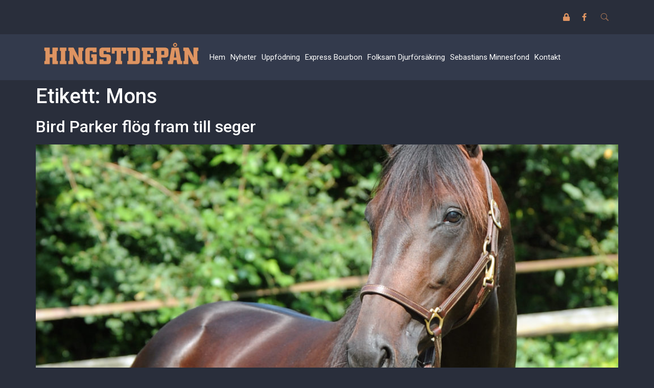

--- FILE ---
content_type: text/html; charset=UTF-8
request_url: https://www.thell.se/tag/mons/
body_size: 12772
content:
<!DOCTYPE html>
<html lang="sv-SE">
<head>
	<meta charset="UTF-8">
	<meta name="viewport" content="width=device-width, initial-scale=1.0"/>
		<meta name='robots' content='index, follow, max-image-preview:large, max-snippet:-1, max-video-preview:-1' />

	<!-- This site is optimized with the Yoast SEO plugin v19.10 - https://yoast.com/wordpress/plugins/seo/ -->
	<title>Mons-arkiv | thell.se</title>
	<link rel="canonical" href="https://www.thell.se/tag/mons/" />
	<meta property="og:locale" content="sv_SE" />
	<meta property="og:type" content="article" />
	<meta property="og:title" content="Mons-arkiv | thell.se" />
	<meta property="og:url" content="https://www.thell.se/tag/mons/" />
	<meta property="og:site_name" content="thell.se" />
	<meta name="twitter:card" content="summary_large_image" />
	<script type="application/ld+json" class="yoast-schema-graph">{"@context":"https://schema.org","@graph":[{"@type":"CollectionPage","@id":"https://www.thell.se/tag/mons/","url":"https://www.thell.se/tag/mons/","name":"Mons-arkiv | thell.se","isPartOf":{"@id":"https://www.thell.se/#website"},"primaryImageOfPage":{"@id":"https://www.thell.se/tag/mons/#primaryimage"},"image":{"@id":"https://www.thell.se/tag/mons/#primaryimage"},"thumbnailUrl":"https://www.thell.se/wp-content/uploads/Bird-Parker-hu-1937.jpg","breadcrumb":{"@id":"https://www.thell.se/tag/mons/#breadcrumb"},"inLanguage":"sv-SE"},{"@type":"ImageObject","inLanguage":"sv-SE","@id":"https://www.thell.se/tag/mons/#primaryimage","url":"https://www.thell.se/wp-content/uploads/Bird-Parker-hu-1937.jpg","contentUrl":"https://www.thell.se/wp-content/uploads/Bird-Parker-hu-1937.jpg","width":1566,"height":1138},{"@type":"BreadcrumbList","@id":"https://www.thell.se/tag/mons/#breadcrumb","itemListElement":[{"@type":"ListItem","position":1,"name":"Hem","item":"https://www.thell.se/"},{"@type":"ListItem","position":2,"name":"Mons"}]},{"@type":"WebSite","@id":"https://www.thell.se/#website","url":"https://www.thell.se/","name":"thell.se","description":"thell.se","potentialAction":[{"@type":"SearchAction","target":{"@type":"EntryPoint","urlTemplate":"https://www.thell.se/?s={search_term_string}"},"query-input":"required name=search_term_string"}],"inLanguage":"sv-SE"}]}</script>
	<!-- / Yoast SEO plugin. -->


<link rel="alternate" type="application/rss+xml" title="thell.se &raquo; Webbflöde" href="https://www.thell.se/feed/" />
<link rel="alternate" type="application/rss+xml" title="thell.se &raquo; etikettflöde för Mons" href="https://www.thell.se/tag/mons/feed/" />
<script>
window._wpemojiSettings = {"baseUrl":"https:\/\/s.w.org\/images\/core\/emoji\/14.0.0\/72x72\/","ext":".png","svgUrl":"https:\/\/s.w.org\/images\/core\/emoji\/14.0.0\/svg\/","svgExt":".svg","source":{"concatemoji":"https:\/\/www.thell.se\/wp-includes\/js\/wp-emoji-release.min.js?ver=6.1.9"}};
/*! This file is auto-generated */
!function(e,a,t){var n,r,o,i=a.createElement("canvas"),p=i.getContext&&i.getContext("2d");function s(e,t){var a=String.fromCharCode,e=(p.clearRect(0,0,i.width,i.height),p.fillText(a.apply(this,e),0,0),i.toDataURL());return p.clearRect(0,0,i.width,i.height),p.fillText(a.apply(this,t),0,0),e===i.toDataURL()}function c(e){var t=a.createElement("script");t.src=e,t.defer=t.type="text/javascript",a.getElementsByTagName("head")[0].appendChild(t)}for(o=Array("flag","emoji"),t.supports={everything:!0,everythingExceptFlag:!0},r=0;r<o.length;r++)t.supports[o[r]]=function(e){if(p&&p.fillText)switch(p.textBaseline="top",p.font="600 32px Arial",e){case"flag":return s([127987,65039,8205,9895,65039],[127987,65039,8203,9895,65039])?!1:!s([55356,56826,55356,56819],[55356,56826,8203,55356,56819])&&!s([55356,57332,56128,56423,56128,56418,56128,56421,56128,56430,56128,56423,56128,56447],[55356,57332,8203,56128,56423,8203,56128,56418,8203,56128,56421,8203,56128,56430,8203,56128,56423,8203,56128,56447]);case"emoji":return!s([129777,127995,8205,129778,127999],[129777,127995,8203,129778,127999])}return!1}(o[r]),t.supports.everything=t.supports.everything&&t.supports[o[r]],"flag"!==o[r]&&(t.supports.everythingExceptFlag=t.supports.everythingExceptFlag&&t.supports[o[r]]);t.supports.everythingExceptFlag=t.supports.everythingExceptFlag&&!t.supports.flag,t.DOMReady=!1,t.readyCallback=function(){t.DOMReady=!0},t.supports.everything||(n=function(){t.readyCallback()},a.addEventListener?(a.addEventListener("DOMContentLoaded",n,!1),e.addEventListener("load",n,!1)):(e.attachEvent("onload",n),a.attachEvent("onreadystatechange",function(){"complete"===a.readyState&&t.readyCallback()})),(e=t.source||{}).concatemoji?c(e.concatemoji):e.wpemoji&&e.twemoji&&(c(e.twemoji),c(e.wpemoji)))}(window,document,window._wpemojiSettings);
</script>
<style>
img.wp-smiley,
img.emoji {
	display: inline !important;
	border: none !important;
	box-shadow: none !important;
	height: 1em !important;
	width: 1em !important;
	margin: 0 0.07em !important;
	vertical-align: -0.1em !important;
	background: none !important;
	padding: 0 !important;
}
</style>
	<link rel='stylesheet' id='formidable-css' href='https://www.thell.se/wp-content/plugins/formidable/css/formidableforms.css?ver=3231245' media='all' />
<link rel='stylesheet' id='elementor-frontend-css' href='https://www.thell.se/wp-content/plugins/elementor/assets/css/frontend-lite.min.css?ver=3.8.1' media='all' />
<link rel='stylesheet' id='elementor-post-8134-css' href='https://www.thell.se/wp-content/uploads/elementor/css/post-8134.css?ver=1669824648' media='all' />
<link rel='stylesheet' id='wp-block-library-css' href='https://www.thell.se/wp-includes/css/dist/block-library/style.min.css?ver=6.1.9' media='all' />
<link rel='stylesheet' id='classic-theme-styles-css' href='https://www.thell.se/wp-includes/css/classic-themes.min.css?ver=1' media='all' />
<style id='global-styles-inline-css'>
body{--wp--preset--color--black: #000000;--wp--preset--color--cyan-bluish-gray: #abb8c3;--wp--preset--color--white: #ffffff;--wp--preset--color--pale-pink: #f78da7;--wp--preset--color--vivid-red: #cf2e2e;--wp--preset--color--luminous-vivid-orange: #ff6900;--wp--preset--color--luminous-vivid-amber: #fcb900;--wp--preset--color--light-green-cyan: #7bdcb5;--wp--preset--color--vivid-green-cyan: #00d084;--wp--preset--color--pale-cyan-blue: #8ed1fc;--wp--preset--color--vivid-cyan-blue: #0693e3;--wp--preset--color--vivid-purple: #9b51e0;--wp--preset--gradient--vivid-cyan-blue-to-vivid-purple: linear-gradient(135deg,rgba(6,147,227,1) 0%,rgb(155,81,224) 100%);--wp--preset--gradient--light-green-cyan-to-vivid-green-cyan: linear-gradient(135deg,rgb(122,220,180) 0%,rgb(0,208,130) 100%);--wp--preset--gradient--luminous-vivid-amber-to-luminous-vivid-orange: linear-gradient(135deg,rgba(252,185,0,1) 0%,rgba(255,105,0,1) 100%);--wp--preset--gradient--luminous-vivid-orange-to-vivid-red: linear-gradient(135deg,rgba(255,105,0,1) 0%,rgb(207,46,46) 100%);--wp--preset--gradient--very-light-gray-to-cyan-bluish-gray: linear-gradient(135deg,rgb(238,238,238) 0%,rgb(169,184,195) 100%);--wp--preset--gradient--cool-to-warm-spectrum: linear-gradient(135deg,rgb(74,234,220) 0%,rgb(151,120,209) 20%,rgb(207,42,186) 40%,rgb(238,44,130) 60%,rgb(251,105,98) 80%,rgb(254,248,76) 100%);--wp--preset--gradient--blush-light-purple: linear-gradient(135deg,rgb(255,206,236) 0%,rgb(152,150,240) 100%);--wp--preset--gradient--blush-bordeaux: linear-gradient(135deg,rgb(254,205,165) 0%,rgb(254,45,45) 50%,rgb(107,0,62) 100%);--wp--preset--gradient--luminous-dusk: linear-gradient(135deg,rgb(255,203,112) 0%,rgb(199,81,192) 50%,rgb(65,88,208) 100%);--wp--preset--gradient--pale-ocean: linear-gradient(135deg,rgb(255,245,203) 0%,rgb(182,227,212) 50%,rgb(51,167,181) 100%);--wp--preset--gradient--electric-grass: linear-gradient(135deg,rgb(202,248,128) 0%,rgb(113,206,126) 100%);--wp--preset--gradient--midnight: linear-gradient(135deg,rgb(2,3,129) 0%,rgb(40,116,252) 100%);--wp--preset--duotone--dark-grayscale: url('#wp-duotone-dark-grayscale');--wp--preset--duotone--grayscale: url('#wp-duotone-grayscale');--wp--preset--duotone--purple-yellow: url('#wp-duotone-purple-yellow');--wp--preset--duotone--blue-red: url('#wp-duotone-blue-red');--wp--preset--duotone--midnight: url('#wp-duotone-midnight');--wp--preset--duotone--magenta-yellow: url('#wp-duotone-magenta-yellow');--wp--preset--duotone--purple-green: url('#wp-duotone-purple-green');--wp--preset--duotone--blue-orange: url('#wp-duotone-blue-orange');--wp--preset--font-size--small: 13px;--wp--preset--font-size--medium: 20px;--wp--preset--font-size--large: 36px;--wp--preset--font-size--x-large: 42px;--wp--preset--spacing--20: 0.44rem;--wp--preset--spacing--30: 0.67rem;--wp--preset--spacing--40: 1rem;--wp--preset--spacing--50: 1.5rem;--wp--preset--spacing--60: 2.25rem;--wp--preset--spacing--70: 3.38rem;--wp--preset--spacing--80: 5.06rem;}:where(.is-layout-flex){gap: 0.5em;}body .is-layout-flow > .alignleft{float: left;margin-inline-start: 0;margin-inline-end: 2em;}body .is-layout-flow > .alignright{float: right;margin-inline-start: 2em;margin-inline-end: 0;}body .is-layout-flow > .aligncenter{margin-left: auto !important;margin-right: auto !important;}body .is-layout-constrained > .alignleft{float: left;margin-inline-start: 0;margin-inline-end: 2em;}body .is-layout-constrained > .alignright{float: right;margin-inline-start: 2em;margin-inline-end: 0;}body .is-layout-constrained > .aligncenter{margin-left: auto !important;margin-right: auto !important;}body .is-layout-constrained > :where(:not(.alignleft):not(.alignright):not(.alignfull)){max-width: var(--wp--style--global--content-size);margin-left: auto !important;margin-right: auto !important;}body .is-layout-constrained > .alignwide{max-width: var(--wp--style--global--wide-size);}body .is-layout-flex{display: flex;}body .is-layout-flex{flex-wrap: wrap;align-items: center;}body .is-layout-flex > *{margin: 0;}:where(.wp-block-columns.is-layout-flex){gap: 2em;}.has-black-color{color: var(--wp--preset--color--black) !important;}.has-cyan-bluish-gray-color{color: var(--wp--preset--color--cyan-bluish-gray) !important;}.has-white-color{color: var(--wp--preset--color--white) !important;}.has-pale-pink-color{color: var(--wp--preset--color--pale-pink) !important;}.has-vivid-red-color{color: var(--wp--preset--color--vivid-red) !important;}.has-luminous-vivid-orange-color{color: var(--wp--preset--color--luminous-vivid-orange) !important;}.has-luminous-vivid-amber-color{color: var(--wp--preset--color--luminous-vivid-amber) !important;}.has-light-green-cyan-color{color: var(--wp--preset--color--light-green-cyan) !important;}.has-vivid-green-cyan-color{color: var(--wp--preset--color--vivid-green-cyan) !important;}.has-pale-cyan-blue-color{color: var(--wp--preset--color--pale-cyan-blue) !important;}.has-vivid-cyan-blue-color{color: var(--wp--preset--color--vivid-cyan-blue) !important;}.has-vivid-purple-color{color: var(--wp--preset--color--vivid-purple) !important;}.has-black-background-color{background-color: var(--wp--preset--color--black) !important;}.has-cyan-bluish-gray-background-color{background-color: var(--wp--preset--color--cyan-bluish-gray) !important;}.has-white-background-color{background-color: var(--wp--preset--color--white) !important;}.has-pale-pink-background-color{background-color: var(--wp--preset--color--pale-pink) !important;}.has-vivid-red-background-color{background-color: var(--wp--preset--color--vivid-red) !important;}.has-luminous-vivid-orange-background-color{background-color: var(--wp--preset--color--luminous-vivid-orange) !important;}.has-luminous-vivid-amber-background-color{background-color: var(--wp--preset--color--luminous-vivid-amber) !important;}.has-light-green-cyan-background-color{background-color: var(--wp--preset--color--light-green-cyan) !important;}.has-vivid-green-cyan-background-color{background-color: var(--wp--preset--color--vivid-green-cyan) !important;}.has-pale-cyan-blue-background-color{background-color: var(--wp--preset--color--pale-cyan-blue) !important;}.has-vivid-cyan-blue-background-color{background-color: var(--wp--preset--color--vivid-cyan-blue) !important;}.has-vivid-purple-background-color{background-color: var(--wp--preset--color--vivid-purple) !important;}.has-black-border-color{border-color: var(--wp--preset--color--black) !important;}.has-cyan-bluish-gray-border-color{border-color: var(--wp--preset--color--cyan-bluish-gray) !important;}.has-white-border-color{border-color: var(--wp--preset--color--white) !important;}.has-pale-pink-border-color{border-color: var(--wp--preset--color--pale-pink) !important;}.has-vivid-red-border-color{border-color: var(--wp--preset--color--vivid-red) !important;}.has-luminous-vivid-orange-border-color{border-color: var(--wp--preset--color--luminous-vivid-orange) !important;}.has-luminous-vivid-amber-border-color{border-color: var(--wp--preset--color--luminous-vivid-amber) !important;}.has-light-green-cyan-border-color{border-color: var(--wp--preset--color--light-green-cyan) !important;}.has-vivid-green-cyan-border-color{border-color: var(--wp--preset--color--vivid-green-cyan) !important;}.has-pale-cyan-blue-border-color{border-color: var(--wp--preset--color--pale-cyan-blue) !important;}.has-vivid-cyan-blue-border-color{border-color: var(--wp--preset--color--vivid-cyan-blue) !important;}.has-vivid-purple-border-color{border-color: var(--wp--preset--color--vivid-purple) !important;}.has-vivid-cyan-blue-to-vivid-purple-gradient-background{background: var(--wp--preset--gradient--vivid-cyan-blue-to-vivid-purple) !important;}.has-light-green-cyan-to-vivid-green-cyan-gradient-background{background: var(--wp--preset--gradient--light-green-cyan-to-vivid-green-cyan) !important;}.has-luminous-vivid-amber-to-luminous-vivid-orange-gradient-background{background: var(--wp--preset--gradient--luminous-vivid-amber-to-luminous-vivid-orange) !important;}.has-luminous-vivid-orange-to-vivid-red-gradient-background{background: var(--wp--preset--gradient--luminous-vivid-orange-to-vivid-red) !important;}.has-very-light-gray-to-cyan-bluish-gray-gradient-background{background: var(--wp--preset--gradient--very-light-gray-to-cyan-bluish-gray) !important;}.has-cool-to-warm-spectrum-gradient-background{background: var(--wp--preset--gradient--cool-to-warm-spectrum) !important;}.has-blush-light-purple-gradient-background{background: var(--wp--preset--gradient--blush-light-purple) !important;}.has-blush-bordeaux-gradient-background{background: var(--wp--preset--gradient--blush-bordeaux) !important;}.has-luminous-dusk-gradient-background{background: var(--wp--preset--gradient--luminous-dusk) !important;}.has-pale-ocean-gradient-background{background: var(--wp--preset--gradient--pale-ocean) !important;}.has-electric-grass-gradient-background{background: var(--wp--preset--gradient--electric-grass) !important;}.has-midnight-gradient-background{background: var(--wp--preset--gradient--midnight) !important;}.has-small-font-size{font-size: var(--wp--preset--font-size--small) !important;}.has-medium-font-size{font-size: var(--wp--preset--font-size--medium) !important;}.has-large-font-size{font-size: var(--wp--preset--font-size--large) !important;}.has-x-large-font-size{font-size: var(--wp--preset--font-size--x-large) !important;}
.wp-block-navigation a:where(:not(.wp-element-button)){color: inherit;}
:where(.wp-block-columns.is-layout-flex){gap: 2em;}
.wp-block-pullquote{font-size: 1.5em;line-height: 1.6;}
</style>
<link rel='stylesheet' id='wk-styles-css' href='https://www.thell.se/wp-content/plugins/widgetkit/cache/wk-styles-40994b9f.css?ver=6.1.9' media='all' />
<link rel='stylesheet' id='hello-elementor-css' href='https://www.thell.se/wp-content/themes/hello-elementor/style.min.css?ver=2.6.1' media='all' />
<link rel='stylesheet' id='hello-elementor-theme-style-css' href='https://www.thell.se/wp-content/themes/hello-elementor/theme.min.css?ver=2.6.1' media='all' />
<link rel='stylesheet' id='elementor-post-8131-css' href='https://www.thell.se/wp-content/uploads/elementor/css/post-8131.css?ver=1669800362' media='all' />
<link rel='stylesheet' id='elementor-icons-ekiticons-css' href='https://www.thell.se/wp-content/plugins/elementskit-lite/modules/elementskit-icon-pack/assets/css/ekiticons.css?ver=2.7.5' media='all' />
<link rel='stylesheet' id='vc_plugin_table_style_css-css' href='https://www.thell.se/wp-content/plugins/easy-tables-vc/assets/css/style.css?ver=1.0.0' media='all' />
<link rel='stylesheet' id='vc_plugin_themes_css-css' href='https://www.thell.se/wp-content/plugins/easy-tables-vc/assets/css/themes.css?ver=6.1.9' media='all' />
<link rel='stylesheet' id='ekit-widget-styles-css' href='https://www.thell.se/wp-content/plugins/elementskit-lite/widgets/init/assets/css/widget-styles.css?ver=2.7.5' media='all' />
<link rel='stylesheet' id='ekit-responsive-css' href='https://www.thell.se/wp-content/plugins/elementskit-lite/widgets/init/assets/css/responsive.css?ver=2.7.5' media='all' />
<link rel='stylesheet' id='google-fonts-1-css' href='https://fonts.googleapis.com/css?family=Roboto%3A100%2C100italic%2C200%2C200italic%2C300%2C300italic%2C400%2C400italic%2C500%2C500italic%2C600%2C600italic%2C700%2C700italic%2C800%2C800italic%2C900%2C900italic%7CRoboto+Slab%3A100%2C100italic%2C200%2C200italic%2C300%2C300italic%2C400%2C400italic%2C500%2C500italic%2C600%2C600italic%2C700%2C700italic%2C800%2C800italic%2C900%2C900italic&#038;display=swap&#038;ver=6.1.9' media='all' />
<link rel='stylesheet' id='elementor-icons-shared-0-css' href='https://www.thell.se/wp-content/plugins/elementor/assets/lib/font-awesome/css/fontawesome.min.css?ver=5.15.3' media='all' />
<link rel='stylesheet' id='elementor-icons-fa-solid-css' href='https://www.thell.se/wp-content/plugins/elementor/assets/lib/font-awesome/css/solid.min.css?ver=5.15.3' media='all' />
<link rel='stylesheet' id='elementor-icons-fa-brands-css' href='https://www.thell.se/wp-content/plugins/elementor/assets/lib/font-awesome/css/brands.min.css?ver=5.15.3' media='all' />
<script src='https://www.thell.se/wp-includes/js/jquery/jquery.min.js?ver=3.6.1' id='jquery-core-js'></script>
<script src='https://www.thell.se/wp-includes/js/jquery/jquery-migrate.min.js?ver=3.3.2' id='jquery-migrate-js'></script>
<script src='https://www.thell.se/wp-content/plugins/widgetkit/cache/uikit-d630cf7b.js?ver=6.1.9' id='uikit-js'></script>
<script src='https://www.thell.se/wp-content/plugins/widgetkit/cache/wk-scripts-5146ca73.js?ver=6.1.9' id='wk-scripts-js'></script>
<link rel="https://api.w.org/" href="https://www.thell.se/wp-json/" /><link rel="alternate" type="application/json" href="https://www.thell.se/wp-json/wp/v2/tags/245" /><link rel="EditURI" type="application/rsd+xml" title="RSD" href="https://www.thell.se/xmlrpc.php?rsd" />
<link rel="wlwmanifest" type="application/wlwmanifest+xml" href="https://www.thell.se/wp-includes/wlwmanifest.xml" />
<meta name="generator" content="WordPress 6.1.9" />
<script type="text/javascript">document.documentElement.className += " js";</script>
<meta name="generator" content="Powered by WPBakery Page Builder - drag and drop page builder for WordPress."/>
		<style id="wp-custom-css">
			/* Image in posts caption color */
figcaption {
	color: var(--e-global-color-text)
}		</style>
		<noscript><style> .wpb_animate_when_almost_visible { opacity: 1; }</style></noscript></head>
<body class="archive tag tag-mons tag-245 wpb-js-composer js-comp-ver-6.7.0 vc_responsive elementor-default elementor-kit-8131">
<svg xmlns="http://www.w3.org/2000/svg" viewBox="0 0 0 0" width="0" height="0" focusable="false" role="none" style="visibility: hidden; position: absolute; left: -9999px; overflow: hidden;" ><defs><filter id="wp-duotone-dark-grayscale"><feColorMatrix color-interpolation-filters="sRGB" type="matrix" values=" .299 .587 .114 0 0 .299 .587 .114 0 0 .299 .587 .114 0 0 .299 .587 .114 0 0 " /><feComponentTransfer color-interpolation-filters="sRGB" ><feFuncR type="table" tableValues="0 0.49803921568627" /><feFuncG type="table" tableValues="0 0.49803921568627" /><feFuncB type="table" tableValues="0 0.49803921568627" /><feFuncA type="table" tableValues="1 1" /></feComponentTransfer><feComposite in2="SourceGraphic" operator="in" /></filter></defs></svg><svg xmlns="http://www.w3.org/2000/svg" viewBox="0 0 0 0" width="0" height="0" focusable="false" role="none" style="visibility: hidden; position: absolute; left: -9999px; overflow: hidden;" ><defs><filter id="wp-duotone-grayscale"><feColorMatrix color-interpolation-filters="sRGB" type="matrix" values=" .299 .587 .114 0 0 .299 .587 .114 0 0 .299 .587 .114 0 0 .299 .587 .114 0 0 " /><feComponentTransfer color-interpolation-filters="sRGB" ><feFuncR type="table" tableValues="0 1" /><feFuncG type="table" tableValues="0 1" /><feFuncB type="table" tableValues="0 1" /><feFuncA type="table" tableValues="1 1" /></feComponentTransfer><feComposite in2="SourceGraphic" operator="in" /></filter></defs></svg><svg xmlns="http://www.w3.org/2000/svg" viewBox="0 0 0 0" width="0" height="0" focusable="false" role="none" style="visibility: hidden; position: absolute; left: -9999px; overflow: hidden;" ><defs><filter id="wp-duotone-purple-yellow"><feColorMatrix color-interpolation-filters="sRGB" type="matrix" values=" .299 .587 .114 0 0 .299 .587 .114 0 0 .299 .587 .114 0 0 .299 .587 .114 0 0 " /><feComponentTransfer color-interpolation-filters="sRGB" ><feFuncR type="table" tableValues="0.54901960784314 0.98823529411765" /><feFuncG type="table" tableValues="0 1" /><feFuncB type="table" tableValues="0.71764705882353 0.25490196078431" /><feFuncA type="table" tableValues="1 1" /></feComponentTransfer><feComposite in2="SourceGraphic" operator="in" /></filter></defs></svg><svg xmlns="http://www.w3.org/2000/svg" viewBox="0 0 0 0" width="0" height="0" focusable="false" role="none" style="visibility: hidden; position: absolute; left: -9999px; overflow: hidden;" ><defs><filter id="wp-duotone-blue-red"><feColorMatrix color-interpolation-filters="sRGB" type="matrix" values=" .299 .587 .114 0 0 .299 .587 .114 0 0 .299 .587 .114 0 0 .299 .587 .114 0 0 " /><feComponentTransfer color-interpolation-filters="sRGB" ><feFuncR type="table" tableValues="0 1" /><feFuncG type="table" tableValues="0 0.27843137254902" /><feFuncB type="table" tableValues="0.5921568627451 0.27843137254902" /><feFuncA type="table" tableValues="1 1" /></feComponentTransfer><feComposite in2="SourceGraphic" operator="in" /></filter></defs></svg><svg xmlns="http://www.w3.org/2000/svg" viewBox="0 0 0 0" width="0" height="0" focusable="false" role="none" style="visibility: hidden; position: absolute; left: -9999px; overflow: hidden;" ><defs><filter id="wp-duotone-midnight"><feColorMatrix color-interpolation-filters="sRGB" type="matrix" values=" .299 .587 .114 0 0 .299 .587 .114 0 0 .299 .587 .114 0 0 .299 .587 .114 0 0 " /><feComponentTransfer color-interpolation-filters="sRGB" ><feFuncR type="table" tableValues="0 0" /><feFuncG type="table" tableValues="0 0.64705882352941" /><feFuncB type="table" tableValues="0 1" /><feFuncA type="table" tableValues="1 1" /></feComponentTransfer><feComposite in2="SourceGraphic" operator="in" /></filter></defs></svg><svg xmlns="http://www.w3.org/2000/svg" viewBox="0 0 0 0" width="0" height="0" focusable="false" role="none" style="visibility: hidden; position: absolute; left: -9999px; overflow: hidden;" ><defs><filter id="wp-duotone-magenta-yellow"><feColorMatrix color-interpolation-filters="sRGB" type="matrix" values=" .299 .587 .114 0 0 .299 .587 .114 0 0 .299 .587 .114 0 0 .299 .587 .114 0 0 " /><feComponentTransfer color-interpolation-filters="sRGB" ><feFuncR type="table" tableValues="0.78039215686275 1" /><feFuncG type="table" tableValues="0 0.94901960784314" /><feFuncB type="table" tableValues="0.35294117647059 0.47058823529412" /><feFuncA type="table" tableValues="1 1" /></feComponentTransfer><feComposite in2="SourceGraphic" operator="in" /></filter></defs></svg><svg xmlns="http://www.w3.org/2000/svg" viewBox="0 0 0 0" width="0" height="0" focusable="false" role="none" style="visibility: hidden; position: absolute; left: -9999px; overflow: hidden;" ><defs><filter id="wp-duotone-purple-green"><feColorMatrix color-interpolation-filters="sRGB" type="matrix" values=" .299 .587 .114 0 0 .299 .587 .114 0 0 .299 .587 .114 0 0 .299 .587 .114 0 0 " /><feComponentTransfer color-interpolation-filters="sRGB" ><feFuncR type="table" tableValues="0.65098039215686 0.40392156862745" /><feFuncG type="table" tableValues="0 1" /><feFuncB type="table" tableValues="0.44705882352941 0.4" /><feFuncA type="table" tableValues="1 1" /></feComponentTransfer><feComposite in2="SourceGraphic" operator="in" /></filter></defs></svg><svg xmlns="http://www.w3.org/2000/svg" viewBox="0 0 0 0" width="0" height="0" focusable="false" role="none" style="visibility: hidden; position: absolute; left: -9999px; overflow: hidden;" ><defs><filter id="wp-duotone-blue-orange"><feColorMatrix color-interpolation-filters="sRGB" type="matrix" values=" .299 .587 .114 0 0 .299 .587 .114 0 0 .299 .587 .114 0 0 .299 .587 .114 0 0 " /><feComponentTransfer color-interpolation-filters="sRGB" ><feFuncR type="table" tableValues="0.098039215686275 1" /><feFuncG type="table" tableValues="0 0.66274509803922" /><feFuncB type="table" tableValues="0.84705882352941 0.41960784313725" /><feFuncA type="table" tableValues="1 1" /></feComponentTransfer><feComposite in2="SourceGraphic" operator="in" /></filter></defs></svg><div class="ekit-template-content-markup ekit-template-content-header ekit-template-content-theme-support">
		<div data-elementor-type="wp-post" data-elementor-id="8134" class="elementor elementor-8134">
									<section class="elementor-section elementor-top-section elementor-element elementor-element-635c350 elementor-section-boxed elementor-section-height-default elementor-section-height-default" data-id="635c350" data-element_type="section">
						<div class="elementor-container elementor-column-gap-default">
					<div class="elementor-column elementor-col-100 elementor-top-column elementor-element elementor-element-690f36b" data-id="690f36b" data-element_type="column">
			<div class="elementor-widget-wrap elementor-element-populated">
								<section class="elementor-section elementor-inner-section elementor-element elementor-element-90868e5 elementor-section-boxed elementor-section-height-default elementor-section-height-default" data-id="90868e5" data-element_type="section">
						<div class="elementor-container elementor-column-gap-default">
					<div class="elementor-column elementor-col-50 elementor-inner-column elementor-element elementor-element-4ec09f4" data-id="4ec09f4" data-element_type="column">
			<div class="elementor-widget-wrap elementor-element-populated">
								<div class="elementor-element elementor-element-6d12eb7 elementor-shape-square e-grid-align-right elementor-grid-0 elementor-widget elementor-widget-social-icons" data-id="6d12eb7" data-element_type="widget" data-widget_type="social-icons.default">
				<div class="elementor-widget-container">
			<style>/*! elementor - v3.8.1 - 13-11-2022 */
.elementor-widget-social-icons.elementor-grid-0 .elementor-widget-container,.elementor-widget-social-icons.elementor-grid-mobile-0 .elementor-widget-container,.elementor-widget-social-icons.elementor-grid-tablet-0 .elementor-widget-container{line-height:1;font-size:0}.elementor-widget-social-icons:not(.elementor-grid-0):not(.elementor-grid-tablet-0):not(.elementor-grid-mobile-0) .elementor-grid{display:inline-grid}.elementor-widget-social-icons .elementor-grid{grid-column-gap:var(--grid-column-gap,5px);grid-row-gap:var(--grid-row-gap,5px);grid-template-columns:var(--grid-template-columns);-webkit-box-pack:var(--justify-content,center);-ms-flex-pack:var(--justify-content,center);justify-content:var(--justify-content,center);justify-items:var(--justify-content,center)}.elementor-icon.elementor-social-icon{font-size:var(--icon-size,25px);line-height:var(--icon-size,25px);width:calc(var(--icon-size, 25px) + (2 * var(--icon-padding, .5em)));height:calc(var(--icon-size, 25px) + (2 * var(--icon-padding, .5em)))}.elementor-social-icon{--e-social-icon-icon-color:#fff;display:-webkit-inline-box;display:-ms-inline-flexbox;display:inline-flex;background-color:#818a91;-webkit-box-align:center;-ms-flex-align:center;align-items:center;-webkit-box-pack:center;-ms-flex-pack:center;justify-content:center;text-align:center;cursor:pointer}.elementor-social-icon i{color:var(--e-social-icon-icon-color)}.elementor-social-icon svg{fill:var(--e-social-icon-icon-color)}.elementor-social-icon:last-child{margin:0}.elementor-social-icon:hover{opacity:.9;color:#fff}.elementor-social-icon-android{background-color:#a4c639}.elementor-social-icon-apple{background-color:#999}.elementor-social-icon-behance{background-color:#1769ff}.elementor-social-icon-bitbucket{background-color:#205081}.elementor-social-icon-codepen{background-color:#000}.elementor-social-icon-delicious{background-color:#39f}.elementor-social-icon-deviantart{background-color:#05cc47}.elementor-social-icon-digg{background-color:#005be2}.elementor-social-icon-dribbble{background-color:#ea4c89}.elementor-social-icon-elementor{background-color:#d30c5c}.elementor-social-icon-envelope{background-color:#ea4335}.elementor-social-icon-facebook,.elementor-social-icon-facebook-f{background-color:#3b5998}.elementor-social-icon-flickr{background-color:#0063dc}.elementor-social-icon-foursquare{background-color:#2d5be3}.elementor-social-icon-free-code-camp,.elementor-social-icon-freecodecamp{background-color:#006400}.elementor-social-icon-github{background-color:#333}.elementor-social-icon-gitlab{background-color:#e24329}.elementor-social-icon-globe{background-color:#818a91}.elementor-social-icon-google-plus,.elementor-social-icon-google-plus-g{background-color:#dd4b39}.elementor-social-icon-houzz{background-color:#7ac142}.elementor-social-icon-instagram{background-color:#262626}.elementor-social-icon-jsfiddle{background-color:#487aa2}.elementor-social-icon-link{background-color:#818a91}.elementor-social-icon-linkedin,.elementor-social-icon-linkedin-in{background-color:#0077b5}.elementor-social-icon-medium{background-color:#00ab6b}.elementor-social-icon-meetup{background-color:#ec1c40}.elementor-social-icon-mixcloud{background-color:#273a4b}.elementor-social-icon-odnoklassniki{background-color:#f4731c}.elementor-social-icon-pinterest{background-color:#bd081c}.elementor-social-icon-product-hunt{background-color:#da552f}.elementor-social-icon-reddit{background-color:#ff4500}.elementor-social-icon-rss{background-color:#f26522}.elementor-social-icon-shopping-cart{background-color:#4caf50}.elementor-social-icon-skype{background-color:#00aff0}.elementor-social-icon-slideshare{background-color:#0077b5}.elementor-social-icon-snapchat{background-color:#fffc00}.elementor-social-icon-soundcloud{background-color:#f80}.elementor-social-icon-spotify{background-color:#2ebd59}.elementor-social-icon-stack-overflow{background-color:#fe7a15}.elementor-social-icon-steam{background-color:#00adee}.elementor-social-icon-stumbleupon{background-color:#eb4924}.elementor-social-icon-telegram{background-color:#2ca5e0}.elementor-social-icon-thumb-tack{background-color:#1aa1d8}.elementor-social-icon-tripadvisor{background-color:#589442}.elementor-social-icon-tumblr{background-color:#35465c}.elementor-social-icon-twitch{background-color:#6441a5}.elementor-social-icon-twitter{background-color:#1da1f2}.elementor-social-icon-viber{background-color:#665cac}.elementor-social-icon-vimeo{background-color:#1ab7ea}.elementor-social-icon-vk{background-color:#45668e}.elementor-social-icon-weibo{background-color:#dd2430}.elementor-social-icon-weixin{background-color:#31a918}.elementor-social-icon-whatsapp{background-color:#25d366}.elementor-social-icon-wordpress{background-color:#21759b}.elementor-social-icon-xing{background-color:#026466}.elementor-social-icon-yelp{background-color:#af0606}.elementor-social-icon-youtube{background-color:#cd201f}.elementor-social-icon-500px{background-color:#0099e5}.elementor-shape-rounded .elementor-icon.elementor-social-icon{border-radius:10%}.elementor-shape-circle .elementor-icon.elementor-social-icon{border-radius:50%}</style>		<div class="elementor-social-icons-wrapper elementor-grid">
							<span class="elementor-grid-item">
					<a class="elementor-icon elementor-social-icon elementor-social-icon-lock elementor-repeater-item-b29d331" href="/logga-in/" target="_blank">
						<span class="elementor-screen-only">Lock</span>
						<i class="fas fa-lock"></i>					</a>
				</span>
							<span class="elementor-grid-item">
					<a class="elementor-icon elementor-social-icon elementor-social-icon-facebook-f elementor-repeater-item-c7c3fc3" href="https://sv-se.facebook.com/hingstdepan/" target="_blank">
						<span class="elementor-screen-only">Facebook-f</span>
						<i class="fab fa-facebook-f"></i>					</a>
				</span>
					</div>
				</div>
				</div>
					</div>
		</div>
				<div class="elementor-column elementor-col-50 elementor-inner-column elementor-element elementor-element-38486ba" data-id="38486ba" data-element_type="column">
			<div class="elementor-widget-wrap elementor-element-populated">
								<div class="elementor-element elementor-element-eab5250 elementor-widget__width-auto elementor-widget elementor-widget-elementskit-header-search" data-id="eab5250" data-element_type="widget" data-widget_type="elementskit-header-search.default">
				<div class="elementor-widget-container">
			<div class="ekit-wid-con" >        <a href="#ekit_modal-popup-eab5250" class="ekit_navsearch-button ekit-modal-popup">
            <i aria-hidden="true" class="icon icon-search-2"></i>        </a>
        <!-- language switcher strart -->
        <!-- xs modal -->
        <div class="zoom-anim-dialog mfp-hide ekit_modal-searchPanel" id="ekit_modal-popup-eab5250">
            <div class="ekit-search-panel">
            <!-- Polylang search - thanks to Alain Melsens -->
                <form role="search" method="get" class="ekit-search-group" action="https://www.thell.se/">
                    <input type="search" class="ekit_search-field" placeholder="" value="" name="s" />
                    <button type="submit" class="ekit_search-button">
                        <i aria-hidden="true" class="icon icon-search-2"></i>                    </button>
                </form>
            </div>
        </div><!-- End xs modal -->
        <!-- end language switcher strart -->
        </div>		</div>
				</div>
					</div>
		</div>
							</div>
		</section>
					</div>
		</div>
							</div>
		</section>
				<section class="elementor-section elementor-top-section elementor-element elementor-element-dd36a2a elementor-hidden-tablet elementor-hidden-mobile elementor-section-boxed elementor-section-height-default elementor-section-height-default" data-id="dd36a2a" data-element_type="section" data-settings="{&quot;background_background&quot;:&quot;classic&quot;}">
						<div class="elementor-container elementor-column-gap-no">
					<div class="elementor-column elementor-col-50 elementor-top-column elementor-element elementor-element-c212534" data-id="c212534" data-element_type="column">
			<div class="elementor-widget-wrap elementor-element-populated">
								<div class="elementor-element elementor-element-7f1e6a1 elementor-widget elementor-widget-image" data-id="7f1e6a1" data-element_type="widget" data-widget_type="image.default">
				<div class="elementor-widget-container">
			<style>/*! elementor - v3.8.1 - 13-11-2022 */
.elementor-widget-image{text-align:center}.elementor-widget-image a{display:inline-block}.elementor-widget-image a img[src$=".svg"]{width:48px}.elementor-widget-image img{vertical-align:middle;display:inline-block}</style>												<img src="https://www.thell.se/wp-content/uploads/HINGSTDEPÅN16-01-1.png" title="hingstdepan16-01" alt="hingstdepan16-01" />															</div>
				</div>
					</div>
		</div>
				<div class="elementor-column elementor-col-50 elementor-top-column elementor-element elementor-element-7d3ced8" data-id="7d3ced8" data-element_type="column">
			<div class="elementor-widget-wrap elementor-element-populated">
								<div class="elementor-element elementor-element-5297345 elementor-widget elementor-widget-ekit-nav-menu" data-id="5297345" data-element_type="widget" data-widget_type="ekit-nav-menu.default">
				<div class="elementor-widget-container">
			<div class="ekit-wid-con ekit_menu_responsive_tablet" data-hamburger-icon="icon icon-menu-2" data-hamburger-icon-type="icon" data-responsive-breakpoint="1024">            <button class="elementskit-menu-hamburger elementskit-menu-toggler">
                <i aria-hidden="true" class="ekit-menu-icon icon icon-menu-2"></i>            </button>
            <div id="ekit-megamenu-huvudmeny" class="elementskit-menu-container elementskit-menu-offcanvas-elements elementskit-navbar-nav-default elementskit_none ekit-nav-menu-one-page-no ekit-nav-dropdown-hover"><ul id="menu-huvudmeny" class="elementskit-navbar-nav elementskit-menu-po-left submenu-click-on-icon"><li id="menu-item-217" class="menu-item menu-item-type-custom menu-item-object-custom menu-item-home menu-item-217 nav-item elementskit-mobile-builder-content" data-vertical-menu=750px><a href="https://www.thell.se/" class="ekit-menu-nav-link">Hem</a></li>
<li id="menu-item-670" class="menu-item menu-item-type-custom menu-item-object-custom menu-item-has-children menu-item-670 nav-item elementskit-dropdown-has relative_position elementskit-dropdown-menu-default_width elementskit-mobile-builder-content" data-vertical-menu=750px><a href="#" class="ekit-menu-nav-link ekit-menu-dropdown-toggle">Nyheter<i class="icon icon-down-arrow1 elementskit-submenu-indicator"></i></a>
<ul class="elementskit-dropdown elementskit-submenu-panel">
	<li id="menu-item-671" class="menu-item menu-item-type-post_type menu-item-object-page menu-item-671 nav-item elementskit-mobile-builder-content" data-vertical-menu=750px><a href="https://www.thell.se/nyheter/" class=" dropdown-item">Nyheter</a>	<li id="menu-item-1041" class="menu-item menu-item-type-post_type menu-item-object-page menu-item-1041 nav-item elementskit-mobile-builder-content" data-vertical-menu=750px><a href="https://www.thell.se/nyheter/arkiv/" class=" dropdown-item">Arkiv</a></ul>
</li>
<li id="menu-item-871" class="menu-item menu-item-type-custom menu-item-object-custom menu-item-has-children menu-item-871 nav-item elementskit-dropdown-has relative_position elementskit-dropdown-menu-default_width elementskit-mobile-builder-content" data-vertical-menu=750px><a href="#" class="ekit-menu-nav-link ekit-menu-dropdown-toggle">Uppfödning<i class="icon icon-down-arrow1 elementskit-submenu-indicator"></i></a>
<ul class="elementskit-dropdown elementskit-submenu-panel">
	<li id="menu-item-753" class="menu-item menu-item-type-custom menu-item-object-custom menu-item-753 nav-item elementskit-mobile-builder-content" data-vertical-menu=750px><a href="/uppfodning/" class=" dropdown-item">Uppfödning</a>	<li id="menu-item-136" class="menu-item menu-item-type-post_type menu-item-object-page menu-item-136 nav-item elementskit-mobile-builder-content" data-vertical-menu=750px><a href="https://www.thell.se/uppfodning/folston/" class=" dropdown-item">Fölston</a>	<li id="menu-item-1700" class="menu-item menu-item-type-post_type menu-item-object-page menu-item-1700 nav-item elementskit-mobile-builder-content" data-vertical-menu=750px><a href="https://www.thell.se/till-salu/" class=" dropdown-item">Till salu</a></ul>
</li>
<li id="menu-item-7866" class="menu-item menu-item-type-custom menu-item-object-custom menu-item-has-children menu-item-7866 nav-item elementskit-dropdown-has relative_position elementskit-dropdown-menu-default_width elementskit-mobile-builder-content" data-vertical-menu=750px><a href="#" class="ekit-menu-nav-link ekit-menu-dropdown-toggle">Express Bourbon<i class="icon icon-down-arrow1 elementskit-submenu-indicator"></i></a>
<ul class="elementskit-dropdown elementskit-submenu-panel">
	<li id="menu-item-280" class="menu-item menu-item-type-custom menu-item-object-custom menu-item-280 nav-item elementskit-mobile-builder-content" data-vertical-menu=750px><a href="https://www.thell.se/hingst/express-bourbon/" class=" dropdown-item">Express Bourbon</a>	<li id="menu-item-917" class="menu-item menu-item-type-post_type menu-item-object-page menu-item-917 nav-item elementskit-mobile-builder-content" data-vertical-menu=750px><a href="https://www.thell.se/avlesrad/" class=" dropdown-item">Avelsråd</a>	<li id="menu-item-142" class="menu-item menu-item-type-post_type menu-item-object-page menu-item-142 nav-item elementskit-mobile-builder-content" data-vertical-menu=750px><a href="https://www.thell.se/kontakt/europeiska-partners/" class=" dropdown-item">Europeiska partners</a></ul>
</li>
<li id="menu-item-7862" class="menu-item menu-item-type-post_type menu-item-object-page menu-item-7862 nav-item elementskit-mobile-builder-content" data-vertical-menu=750px><a href="https://www.thell.se/forsakringar/" class="ekit-menu-nav-link">Folksam Djurförsäkring</a></li>
<li id="menu-item-7867" class="menu-item menu-item-type-custom menu-item-object-custom menu-item-has-children menu-item-7867 nav-item elementskit-dropdown-has relative_position elementskit-dropdown-menu-default_width elementskit-mobile-builder-content" data-vertical-menu=750px><a href="#" class="ekit-menu-nav-link ekit-menu-dropdown-toggle">Sebastians Minnesfond<i class="icon icon-down-arrow1 elementskit-submenu-indicator"></i></a>
<ul class="elementskit-dropdown elementskit-submenu-panel">
	<li id="menu-item-1773" class="menu-item menu-item-type-post_type menu-item-object-page menu-item-1773 nav-item elementskit-mobile-builder-content" data-vertical-menu=750px><a href="https://www.thell.se/minnesfond/" class=" dropdown-item">Sebastians Minnesfond</a>	<li id="menu-item-7856" class="menu-item menu-item-type-post_type menu-item-object-page menu-item-7856 nav-item elementskit-mobile-builder-content" data-vertical-menu=750px><a href="https://www.thell.se/utdelat-stipendium-2019/" class=" dropdown-item">Stipendium 2019</a>	<li id="menu-item-7907" class="menu-item menu-item-type-post_type menu-item-object-page menu-item-7907 nav-item elementskit-mobile-builder-content" data-vertical-menu=750px><a href="https://www.thell.se/stipendium-2020/" class=" dropdown-item">Stipendium 2020</a>	<li id="menu-item-8551" class="menu-item menu-item-type-post_type menu-item-object-page menu-item-8551 nav-item elementskit-mobile-builder-content" data-vertical-menu=750px><a href="https://www.thell.se/utdelat-stipendium-2019-2/" class=" dropdown-item">Stipendium 2021</a>	<li id="menu-item-8384" class="menu-item menu-item-type-post_type menu-item-object-page menu-item-8384 nav-item elementskit-mobile-builder-content" data-vertical-menu=750px><a href="https://www.thell.se/utdelat-stipendium-2019-2-2/" class=" dropdown-item">Stipendium 2022</a>	<li id="menu-item-8729" class="menu-item menu-item-type-post_type menu-item-object-page menu-item-8729 nav-item elementskit-mobile-builder-content" data-vertical-menu=750px><a href="https://www.thell.se/utdelat-stipendium-2019-2-2-2/" class=" dropdown-item">Stipendium 2023</a>	<li id="menu-item-7870" class="menu-item menu-item-type-post_type menu-item-object-page menu-item-7870 nav-item elementskit-mobile-builder-content" data-vertical-menu=750px><a href="https://www.thell.se/bidragsgivare/" class=" dropdown-item">Bidragsgivare</a></ul>
</li>
<li id="menu-item-674" class="menu-item menu-item-type-custom menu-item-object-custom menu-item-has-children menu-item-674 nav-item elementskit-dropdown-has relative_position elementskit-dropdown-menu-default_width elementskit-mobile-builder-content" data-vertical-menu=750px><a href="#" class="ekit-menu-nav-link ekit-menu-dropdown-toggle">Kontakt<i class="icon icon-down-arrow1 elementskit-submenu-indicator"></i></a>
<ul class="elementskit-dropdown elementskit-submenu-panel">
	<li id="menu-item-139" class="menu-item menu-item-type-post_type menu-item-object-page menu-item-139 nav-item elementskit-mobile-builder-content" data-vertical-menu=750px><a href="https://www.thell.se/kontakt/" class=" dropdown-item">Kontakt</a>	<li id="menu-item-140" class="menu-item menu-item-type-post_type menu-item-object-page menu-item-140 nav-item elementskit-mobile-builder-content" data-vertical-menu=750px><a href="https://www.thell.se/kontakt/om-oss/" class=" dropdown-item">Om oss</a></ul>
</li>
</ul>
				<div class="elementskit-nav-identity-panel">
					<div class="elementskit-site-title">
						<a class="elementskit-nav-logo" href="https://www.thell.se" target="_self" rel="">
                            <img src="" title="" alt="" />
						</a> 
					</div>
					<button class="elementskit-menu-close elementskit-menu-toggler" type="button">X</button>
				</div>
			</div><div class="elementskit-menu-overlay elementskit-menu-offcanvas-elements elementskit-menu-toggler ekit-nav-menu--overlay"></div></div>		</div>
				</div>
					</div>
		</div>
							</div>
		</section>
				<section class="elementor-section elementor-top-section elementor-element elementor-element-31a9aa7 elementor-section-full_width elementor-section-stretched elementor-hidden-desktop elementor-section-height-default elementor-section-height-default" data-id="31a9aa7" data-element_type="section" data-settings="{&quot;background_background&quot;:&quot;classic&quot;,&quot;stretch_section&quot;:&quot;section-stretched&quot;}">
						<div class="elementor-container elementor-column-gap-no">
					<div class="elementor-column elementor-col-50 elementor-top-column elementor-element elementor-element-40d19bf" data-id="40d19bf" data-element_type="column">
			<div class="elementor-widget-wrap elementor-element-populated">
								<div class="elementor-element elementor-element-f0c9bb0 elementor-widget elementor-widget-image" data-id="f0c9bb0" data-element_type="widget" data-widget_type="image.default">
				<div class="elementor-widget-container">
															<img src="https://www.thell.se/wp-content/uploads/HINGSTDEPÅN16-01-1.png" title="hingstdepan16-01" alt="hingstdepan16-01" />															</div>
				</div>
					</div>
		</div>
				<div class="elementor-column elementor-col-33 elementor-top-column elementor-element elementor-element-0f52617" data-id="0f52617" data-element_type="column">
			<div class="elementor-widget-wrap elementor-element-populated">
								<div class="elementor-element elementor-element-86e32ef elementor-nav-menu__align-right elementor-nav-menu--stretch elementor-nav-menu--dropdown-tablet elementor-nav-menu__text-align-aside elementor-nav-menu--toggle elementor-nav-menu--burger elementor-widget elementor-widget-nav-menu" data-id="86e32ef" data-element_type="widget" data-settings="{&quot;full_width&quot;:&quot;stretch&quot;,&quot;layout&quot;:&quot;horizontal&quot;,&quot;submenu_icon&quot;:{&quot;value&quot;:&quot;&lt;i class=\&quot;fas fa-caret-down\&quot;&gt;&lt;\/i&gt;&quot;,&quot;library&quot;:&quot;fa-solid&quot;},&quot;toggle&quot;:&quot;burger&quot;}" data-widget_type="nav-menu.default">
				<div class="elementor-widget-container">
			<link rel="stylesheet" href="https://www.thell.se/wp-content/plugins/elementor-pro/assets/css/widget-nav-menu.min.css">			<nav migration_allowed="1" migrated="0" role="navigation" class="elementor-nav-menu--main elementor-nav-menu__container elementor-nav-menu--layout-horizontal e--pointer-underline e--animation-fade">
				<ul id="menu-1-86e32ef" class="elementor-nav-menu"><li class="menu-item menu-item-type-custom menu-item-object-custom menu-item-home menu-item-217"><a href="https://www.thell.se/" class="elementor-item">Hem</a></li>
<li class="menu-item menu-item-type-custom menu-item-object-custom menu-item-has-children menu-item-670"><a href="#" class="elementor-item elementor-item-anchor">Nyheter</a>
<ul class="sub-menu elementor-nav-menu--dropdown">
	<li class="menu-item menu-item-type-post_type menu-item-object-page menu-item-671"><a href="https://www.thell.se/nyheter/" class="elementor-sub-item">Nyheter</a></li>
	<li class="menu-item menu-item-type-post_type menu-item-object-page menu-item-1041"><a href="https://www.thell.se/nyheter/arkiv/" class="elementor-sub-item">Arkiv</a></li>
</ul>
</li>
<li class="menu-item menu-item-type-custom menu-item-object-custom menu-item-has-children menu-item-871"><a href="#" class="elementor-item elementor-item-anchor">Uppfödning</a>
<ul class="sub-menu elementor-nav-menu--dropdown">
	<li class="menu-item menu-item-type-custom menu-item-object-custom menu-item-753"><a href="/uppfodning/" class="elementor-sub-item">Uppfödning</a></li>
	<li class="menu-item menu-item-type-post_type menu-item-object-page menu-item-136"><a href="https://www.thell.se/uppfodning/folston/" class="elementor-sub-item">Fölston</a></li>
	<li class="menu-item menu-item-type-post_type menu-item-object-page menu-item-1700"><a href="https://www.thell.se/till-salu/" class="elementor-sub-item">Till salu</a></li>
</ul>
</li>
<li class="menu-item menu-item-type-custom menu-item-object-custom menu-item-has-children menu-item-7866"><a href="#" class="elementor-item elementor-item-anchor">Express Bourbon</a>
<ul class="sub-menu elementor-nav-menu--dropdown">
	<li class="menu-item menu-item-type-custom menu-item-object-custom menu-item-280"><a href="https://www.thell.se/hingst/express-bourbon/" class="elementor-sub-item">Express Bourbon</a></li>
	<li class="menu-item menu-item-type-post_type menu-item-object-page menu-item-917"><a href="https://www.thell.se/avlesrad/" class="elementor-sub-item">Avelsråd</a></li>
	<li class="menu-item menu-item-type-post_type menu-item-object-page menu-item-142"><a href="https://www.thell.se/kontakt/europeiska-partners/" class="elementor-sub-item">Europeiska partners</a></li>
</ul>
</li>
<li class="menu-item menu-item-type-post_type menu-item-object-page menu-item-7862"><a href="https://www.thell.se/forsakringar/" class="elementor-item">Folksam Djurförsäkring</a></li>
<li class="menu-item menu-item-type-custom menu-item-object-custom menu-item-has-children menu-item-7867"><a href="#" class="elementor-item elementor-item-anchor">Sebastians Minnesfond</a>
<ul class="sub-menu elementor-nav-menu--dropdown">
	<li class="menu-item menu-item-type-post_type menu-item-object-page menu-item-1773"><a href="https://www.thell.se/minnesfond/" class="elementor-sub-item">Sebastians Minnesfond</a></li>
	<li class="menu-item menu-item-type-post_type menu-item-object-page menu-item-7856"><a href="https://www.thell.se/utdelat-stipendium-2019/" class="elementor-sub-item">Stipendium 2019</a></li>
	<li class="menu-item menu-item-type-post_type menu-item-object-page menu-item-7907"><a href="https://www.thell.se/stipendium-2020/" class="elementor-sub-item">Stipendium 2020</a></li>
	<li class="menu-item menu-item-type-post_type menu-item-object-page menu-item-8551"><a href="https://www.thell.se/utdelat-stipendium-2019-2/" class="elementor-sub-item">Stipendium 2021</a></li>
	<li class="menu-item menu-item-type-post_type menu-item-object-page menu-item-8384"><a href="https://www.thell.se/utdelat-stipendium-2019-2-2/" class="elementor-sub-item">Stipendium 2022</a></li>
	<li class="menu-item menu-item-type-post_type menu-item-object-page menu-item-8729"><a href="https://www.thell.se/utdelat-stipendium-2019-2-2-2/" class="elementor-sub-item">Stipendium 2023</a></li>
	<li class="menu-item menu-item-type-post_type menu-item-object-page menu-item-7870"><a href="https://www.thell.se/bidragsgivare/" class="elementor-sub-item">Bidragsgivare</a></li>
</ul>
</li>
<li class="menu-item menu-item-type-custom menu-item-object-custom menu-item-has-children menu-item-674"><a href="#" class="elementor-item elementor-item-anchor">Kontakt</a>
<ul class="sub-menu elementor-nav-menu--dropdown">
	<li class="menu-item menu-item-type-post_type menu-item-object-page menu-item-139"><a href="https://www.thell.se/kontakt/" class="elementor-sub-item">Kontakt</a></li>
	<li class="menu-item menu-item-type-post_type menu-item-object-page menu-item-140"><a href="https://www.thell.se/kontakt/om-oss/" class="elementor-sub-item">Om oss</a></li>
</ul>
</li>
</ul>			</nav>
					<div class="elementor-menu-toggle" role="button" tabindex="0" aria-label="Slå på/av meny" aria-expanded="false">
			<i aria-hidden="true" role="presentation" class="elementor-menu-toggle__icon--open icon icon-menu-button-of-three-horizontal-lines"></i><i aria-hidden="true" role="presentation" class="elementor-menu-toggle__icon--close eicon-close"></i>			<span class="elementor-screen-only">Meny</span>
		</div>
			<nav class="elementor-nav-menu--dropdown elementor-nav-menu__container" role="navigation" aria-hidden="true">
				<ul id="menu-2-86e32ef" class="elementor-nav-menu"><li class="menu-item menu-item-type-custom menu-item-object-custom menu-item-home menu-item-217"><a href="https://www.thell.se/" class="elementor-item" tabindex="-1">Hem</a></li>
<li class="menu-item menu-item-type-custom menu-item-object-custom menu-item-has-children menu-item-670"><a href="#" class="elementor-item elementor-item-anchor" tabindex="-1">Nyheter</a>
<ul class="sub-menu elementor-nav-menu--dropdown">
	<li class="menu-item menu-item-type-post_type menu-item-object-page menu-item-671"><a href="https://www.thell.se/nyheter/" class="elementor-sub-item" tabindex="-1">Nyheter</a></li>
	<li class="menu-item menu-item-type-post_type menu-item-object-page menu-item-1041"><a href="https://www.thell.se/nyheter/arkiv/" class="elementor-sub-item" tabindex="-1">Arkiv</a></li>
</ul>
</li>
<li class="menu-item menu-item-type-custom menu-item-object-custom menu-item-has-children menu-item-871"><a href="#" class="elementor-item elementor-item-anchor" tabindex="-1">Uppfödning</a>
<ul class="sub-menu elementor-nav-menu--dropdown">
	<li class="menu-item menu-item-type-custom menu-item-object-custom menu-item-753"><a href="/uppfodning/" class="elementor-sub-item" tabindex="-1">Uppfödning</a></li>
	<li class="menu-item menu-item-type-post_type menu-item-object-page menu-item-136"><a href="https://www.thell.se/uppfodning/folston/" class="elementor-sub-item" tabindex="-1">Fölston</a></li>
	<li class="menu-item menu-item-type-post_type menu-item-object-page menu-item-1700"><a href="https://www.thell.se/till-salu/" class="elementor-sub-item" tabindex="-1">Till salu</a></li>
</ul>
</li>
<li class="menu-item menu-item-type-custom menu-item-object-custom menu-item-has-children menu-item-7866"><a href="#" class="elementor-item elementor-item-anchor" tabindex="-1">Express Bourbon</a>
<ul class="sub-menu elementor-nav-menu--dropdown">
	<li class="menu-item menu-item-type-custom menu-item-object-custom menu-item-280"><a href="https://www.thell.se/hingst/express-bourbon/" class="elementor-sub-item" tabindex="-1">Express Bourbon</a></li>
	<li class="menu-item menu-item-type-post_type menu-item-object-page menu-item-917"><a href="https://www.thell.se/avlesrad/" class="elementor-sub-item" tabindex="-1">Avelsråd</a></li>
	<li class="menu-item menu-item-type-post_type menu-item-object-page menu-item-142"><a href="https://www.thell.se/kontakt/europeiska-partners/" class="elementor-sub-item" tabindex="-1">Europeiska partners</a></li>
</ul>
</li>
<li class="menu-item menu-item-type-post_type menu-item-object-page menu-item-7862"><a href="https://www.thell.se/forsakringar/" class="elementor-item" tabindex="-1">Folksam Djurförsäkring</a></li>
<li class="menu-item menu-item-type-custom menu-item-object-custom menu-item-has-children menu-item-7867"><a href="#" class="elementor-item elementor-item-anchor" tabindex="-1">Sebastians Minnesfond</a>
<ul class="sub-menu elementor-nav-menu--dropdown">
	<li class="menu-item menu-item-type-post_type menu-item-object-page menu-item-1773"><a href="https://www.thell.se/minnesfond/" class="elementor-sub-item" tabindex="-1">Sebastians Minnesfond</a></li>
	<li class="menu-item menu-item-type-post_type menu-item-object-page menu-item-7856"><a href="https://www.thell.se/utdelat-stipendium-2019/" class="elementor-sub-item" tabindex="-1">Stipendium 2019</a></li>
	<li class="menu-item menu-item-type-post_type menu-item-object-page menu-item-7907"><a href="https://www.thell.se/stipendium-2020/" class="elementor-sub-item" tabindex="-1">Stipendium 2020</a></li>
	<li class="menu-item menu-item-type-post_type menu-item-object-page menu-item-8551"><a href="https://www.thell.se/utdelat-stipendium-2019-2/" class="elementor-sub-item" tabindex="-1">Stipendium 2021</a></li>
	<li class="menu-item menu-item-type-post_type menu-item-object-page menu-item-8384"><a href="https://www.thell.se/utdelat-stipendium-2019-2-2/" class="elementor-sub-item" tabindex="-1">Stipendium 2022</a></li>
	<li class="menu-item menu-item-type-post_type menu-item-object-page menu-item-8729"><a href="https://www.thell.se/utdelat-stipendium-2019-2-2-2/" class="elementor-sub-item" tabindex="-1">Stipendium 2023</a></li>
	<li class="menu-item menu-item-type-post_type menu-item-object-page menu-item-7870"><a href="https://www.thell.se/bidragsgivare/" class="elementor-sub-item" tabindex="-1">Bidragsgivare</a></li>
</ul>
</li>
<li class="menu-item menu-item-type-custom menu-item-object-custom menu-item-has-children menu-item-674"><a href="#" class="elementor-item elementor-item-anchor" tabindex="-1">Kontakt</a>
<ul class="sub-menu elementor-nav-menu--dropdown">
	<li class="menu-item menu-item-type-post_type menu-item-object-page menu-item-139"><a href="https://www.thell.se/kontakt/" class="elementor-sub-item" tabindex="-1">Kontakt</a></li>
	<li class="menu-item menu-item-type-post_type menu-item-object-page menu-item-140"><a href="https://www.thell.se/kontakt/om-oss/" class="elementor-sub-item" tabindex="-1">Om oss</a></li>
</ul>
</li>
</ul>			</nav>
				</div>
				</div>
					</div>
		</div>
							</div>
		</section>
							</div>
		</div>
<main id="content" class="site-main" role="main">

			<header class="page-header">
			<h1 class="entry-title">Etikett: <span>Mons</span></h1>		</header>
		<div class="page-content">
					<article class="post">
				<h2 class="entry-title"><a href="https://www.thell.se/bird-parker-flog-fram-till-seger/">Bird Parker flög fram till seger</a></h2><a href="https://www.thell.se/bird-parker-flog-fram-till-seger/"><img width="800" height="581" src="https://www.thell.se/wp-content/uploads/Bird-Parker-hu-1937-1024x744.jpg" class="attachment-large size-large wp-post-image" alt="" decoding="async" srcset="https://www.thell.se/wp-content/uploads/Bird-Parker-hu-1937-1024x744.jpg 1024w, https://www.thell.se/wp-content/uploads/Bird-Parker-hu-1937-300x218.jpg 300w, https://www.thell.se/wp-content/uploads/Bird-Parker-hu-1937-768x558.jpg 768w, https://www.thell.se/wp-content/uploads/Bird-Parker-hu-1937.jpg 1566w" sizes="(max-width: 800px) 100vw, 800px" /></a><p>Bird Parker e. Ready Cash, tar på enkelt vis  finalsegern i Tour Européen du Trotteur Francais som avslutades i Mons. Efter drygt 750 meter så sänder Jos Verbeeck Bird Parker  till ledning och behåller positionen fram till mål. Han vinner grupp II loppet på den fina tiden 1.12,4/2300 meter och med en prissumma på 48.000 Euro. Loppet [&hellip;]</p>
			</article>
					<article class="post">
				<h2 class="entry-title"><a href="https://www.thell.se/2017-02-18-brillantisssime-segrade-belgien/">2017-02-18 Brillantisssime segrade i Belgien</a></h2><a href="https://www.thell.se/2017-02-18-brillantisssime-segrade-belgien/"></a><p>Mons 6.h. Brillantissime (e. Ready Cash) körsven: Pierre Vercruysse (Philippe Allaire) 1.15,5 över 2875m &#8211; € 2.880.</p>
			</article>
					<article class="post">
				<h2 class="entry-title"><a href="https://www.thell.se/brillantissime-segrade-belgien/">Brillantissime segrade i Belgien</a></h2><a href="https://www.thell.se/brillantissime-segrade-belgien/"><img width="800" height="588" src="https://www.thell.se/wp-content/uploads/Brillantissime_up_2388-1024x752.jpg" class="attachment-large size-large wp-post-image" alt="" decoding="async" loading="lazy" srcset="https://www.thell.se/wp-content/uploads/Brillantissime_up_2388-1024x752.jpg 1024w, https://www.thell.se/wp-content/uploads/Brillantissime_up_2388-300x220.jpg 300w, https://www.thell.se/wp-content/uploads/Brillantissime_up_2388-768x564.jpg 768w, https://www.thell.se/wp-content/uploads/Brillantissime_up_2388-e1481537329166.jpg 500w" sizes="(max-width: 800px) 100vw, 800px" /></a><p>Philippe Allaire testade lyckan med Brillantissime (e. Ready Cash) i belgiska Mons. 6-åringen vann säkert tillsammans med Pierre Vercruysse på tiden 1.15,5 över 2875m. Förstapriset var € 2.880. &nbsp; &nbsp; &nbsp;</p>
			</article>
			</div>

	
	</main>
<footer id="site-footer" class="site-footer dynamic-footer " role="contentinfo">
	<div class="footer-inner">
		<div class="site-branding show-logo">
							<p class="site-description hide">
					thell.se				</p>
					</div>

		
					<div class="copyright hide">
				<p>Alla rättigheter reserverade</p>
			</div>
			</div>
</footer>

<link rel='stylesheet' id='elementor-icons-css' href='https://www.thell.se/wp-content/plugins/elementor/assets/lib/eicons/css/elementor-icons.min.css?ver=5.16.0' media='all' />
<link rel='stylesheet' id='elementor-pro-css' href='https://www.thell.se/wp-content/plugins/elementor-pro/assets/css/frontend-lite.min.css?ver=3.7.4' media='all' />
<link rel='stylesheet' id='elementor-global-css' href='https://www.thell.se/wp-content/uploads/elementor/css/global.css?ver=1669800362' media='all' />
<script src='https://www.thell.se/wp-content/themes/hello-elementor/assets/js/hello-frontend.min.js?ver=1.0.0' id='hello-theme-frontend-js'></script>
<script src='https://www.thell.se/wp-content/plugins/elementskit-lite/libs/framework/assets/js/frontend-script.js?ver=2.7.5' id='elementskit-framework-js-frontend-js'></script>
<script id='elementskit-framework-js-frontend-js-after'>
		var elementskit = {
			resturl: 'https://www.thell.se/wp-json/elementskit/v1/',
		}

		
</script>
<script src='https://www.thell.se/wp-content/plugins/elementskit-lite/widgets/init/assets/js/widget-scripts.js?ver=2.7.5' id='ekit-widget-scripts-js'></script>
<script src='https://www.thell.se/wp-content/plugins/elementor-pro/assets/lib/smartmenus/jquery.smartmenus.min.js?ver=1.0.1' id='smartmenus-js'></script>
<script src='https://www.thell.se/wp-content/plugins/elementor-pro/assets/js/webpack-pro.runtime.min.js?ver=3.7.4' id='elementor-pro-webpack-runtime-js'></script>
<script src='https://www.thell.se/wp-content/plugins/elementor/assets/js/webpack.runtime.min.js?ver=3.8.1' id='elementor-webpack-runtime-js'></script>
<script src='https://www.thell.se/wp-content/plugins/elementor/assets/js/frontend-modules.min.js?ver=3.8.1' id='elementor-frontend-modules-js'></script>
<script src='https://www.thell.se/wp-includes/js/dist/vendor/regenerator-runtime.min.js?ver=0.13.9' id='regenerator-runtime-js'></script>
<script src='https://www.thell.se/wp-includes/js/dist/vendor/wp-polyfill.min.js?ver=3.15.0' id='wp-polyfill-js'></script>
<script src='https://www.thell.se/wp-includes/js/dist/hooks.min.js?ver=4169d3cf8e8d95a3d6d5' id='wp-hooks-js'></script>
<script src='https://www.thell.se/wp-includes/js/dist/i18n.min.js?ver=9e794f35a71bb98672ae' id='wp-i18n-js'></script>
<script id='wp-i18n-js-after'>
wp.i18n.setLocaleData( { 'text direction\u0004ltr': [ 'ltr' ] } );
</script>
<script id='elementor-pro-frontend-js-before'>
var ElementorProFrontendConfig = {"ajaxurl":"https:\/\/www.thell.se\/wp-admin\/admin-ajax.php","nonce":"7762fe0519","urls":{"assets":"https:\/\/www.thell.se\/wp-content\/plugins\/elementor-pro\/assets\/","rest":"https:\/\/www.thell.se\/wp-json\/"},"shareButtonsNetworks":{"facebook":{"title":"Facebook","has_counter":true},"twitter":{"title":"Twitter"},"linkedin":{"title":"LinkedIn","has_counter":true},"pinterest":{"title":"Pinterest","has_counter":true},"reddit":{"title":"Reddit","has_counter":true},"vk":{"title":"VK","has_counter":true},"odnoklassniki":{"title":"OK","has_counter":true},"tumblr":{"title":"Tumblr"},"digg":{"title":"Digg"},"skype":{"title":"Skype"},"stumbleupon":{"title":"StumbleUpon","has_counter":true},"mix":{"title":"Mix"},"telegram":{"title":"Telegram"},"pocket":{"title":"Pocket","has_counter":true},"xing":{"title":"XING","has_counter":true},"whatsapp":{"title":"WhatsApp"},"email":{"title":"Email"},"print":{"title":"Print"}},"facebook_sdk":{"lang":"sv_SE","app_id":""},"lottie":{"defaultAnimationUrl":"https:\/\/www.thell.se\/wp-content\/plugins\/elementor-pro\/modules\/lottie\/assets\/animations\/default.json"}};
</script>
<script src='https://www.thell.se/wp-content/plugins/elementor-pro/assets/js/frontend.min.js?ver=3.7.4' id='elementor-pro-frontend-js'></script>
<script src='https://www.thell.se/wp-content/plugins/elementor/assets/lib/waypoints/waypoints.min.js?ver=4.0.2' id='elementor-waypoints-js'></script>
<script src='https://www.thell.se/wp-includes/js/jquery/ui/core.min.js?ver=1.13.2' id='jquery-ui-core-js'></script>
<script id='elementor-frontend-js-before'>
var elementorFrontendConfig = {"environmentMode":{"edit":false,"wpPreview":false,"isScriptDebug":false},"i18n":{"shareOnFacebook":"Dela p\u00e5 Facebook","shareOnTwitter":"Dela p\u00e5 Twitter","pinIt":"Klistra","download":"Ladda ner","downloadImage":"Ladda ner bild","fullscreen":"Helsk\u00e4rm","zoom":"Zoom","share":"Dela","playVideo":"Spela videoklipp","previous":"F\u00f6reg\u00e5ende","next":"N\u00e4sta","close":"St\u00e4ng"},"is_rtl":false,"breakpoints":{"xs":0,"sm":480,"md":768,"lg":1025,"xl":1440,"xxl":1600},"responsive":{"breakpoints":{"mobile":{"label":"Mobil","value":767,"default_value":767,"direction":"max","is_enabled":true},"mobile_extra":{"label":"Mobile Extra","value":880,"default_value":880,"direction":"max","is_enabled":false},"tablet":{"label":"L\u00e4splatta","value":1024,"default_value":1024,"direction":"max","is_enabled":true},"tablet_extra":{"label":"Tablet Extra","value":1200,"default_value":1200,"direction":"max","is_enabled":false},"laptop":{"label":"B\u00e4rbar dator","value":1366,"default_value":1366,"direction":"max","is_enabled":false},"widescreen":{"label":"Widescreen","value":2400,"default_value":2400,"direction":"min","is_enabled":false}}},"version":"3.8.1","is_static":false,"experimentalFeatures":{"e_dom_optimization":true,"e_optimized_assets_loading":true,"e_optimized_css_loading":true,"a11y_improvements":true,"additional_custom_breakpoints":true,"e_import_export":true,"e_hidden_wordpress_widgets":true,"theme_builder_v2":true,"hello-theme-header-footer":true,"landing-pages":true,"elements-color-picker":true,"favorite-widgets":true,"admin-top-bar":true,"page-transitions":true,"notes":true,"form-submissions":true,"e_scroll_snap":true},"urls":{"assets":"https:\/\/www.thell.se\/wp-content\/plugins\/elementor\/assets\/"},"settings":{"editorPreferences":[]},"kit":{"body_background_background":"classic","active_breakpoints":["viewport_mobile","viewport_tablet"],"global_image_lightbox":"yes","lightbox_enable_counter":"yes","lightbox_enable_fullscreen":"yes","lightbox_enable_zoom":"yes","lightbox_enable_share":"yes","lightbox_title_src":"title","lightbox_description_src":"description","hello_header_logo_type":"title","hello_header_menu_layout":"horizontal"},"post":{"id":0,"title":"Mons-arkiv | thell.se","excerpt":""}};
</script>
<script src='https://www.thell.se/wp-content/plugins/elementor/assets/js/frontend.min.js?ver=3.8.1' id='elementor-frontend-js'></script>
<script src='https://www.thell.se/wp-content/plugins/elementor-pro/assets/js/elements-handlers.min.js?ver=3.7.4' id='pro-elements-handlers-js'></script>
<script src='https://www.thell.se/wp-content/plugins/elementskit-lite/widgets/init/assets/js/animate-circle.js?ver=2.7.5' id='animate-circle-js'></script>
<script id='elementskit-elementor-js-extra'>
var ekit_config = {"ajaxurl":"https:\/\/www.thell.se\/wp-admin\/admin-ajax.php","nonce":"12c9af9bb8"};
</script>
<script src='https://www.thell.se/wp-content/plugins/elementskit-lite/widgets/init/assets/js/elementor.js?ver=2.7.5' id='elementskit-elementor-js'></script>
<script src='https://www.thell.se/wp-content/plugins/elementor/assets/lib/swiper/swiper.min.js?ver=2.7.5' id='swiper-js'></script>

</body>
</html>
